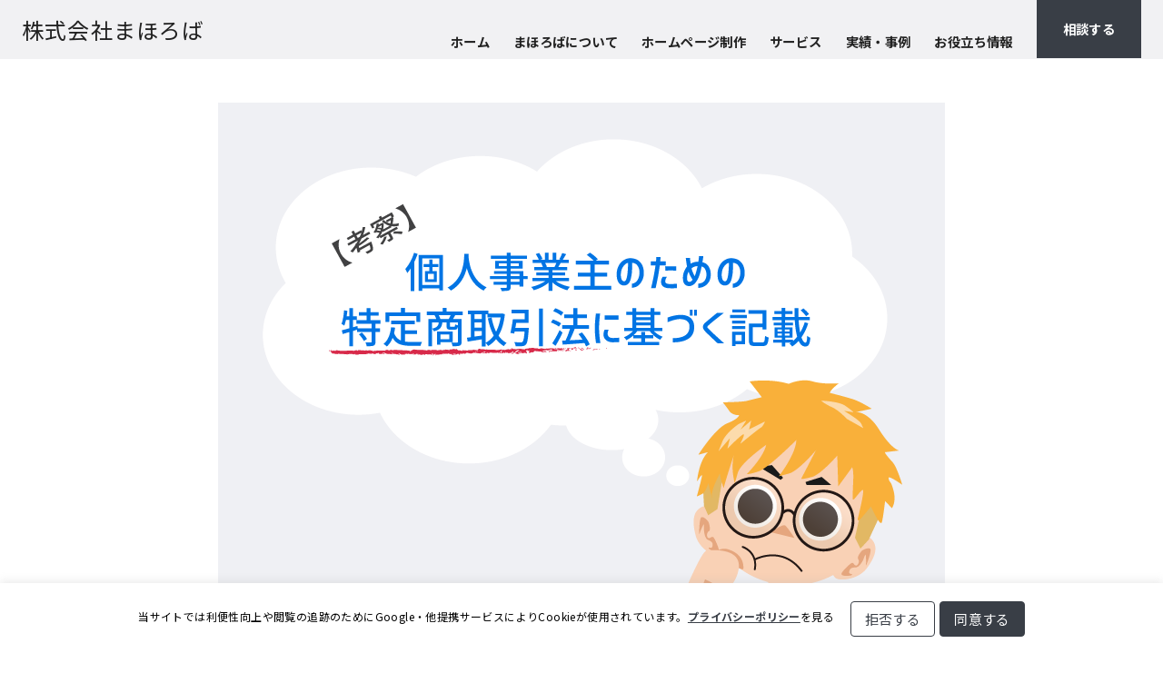

--- FILE ---
content_type: text/css
request_url: https://mahoroba148.com/wpma/wp-content/themes/mahoroba/style.css
body_size: 5954
content:
/*
Template:ystandard
Theme Name:株式会社まほろば
Theme URI: https://mahoroba148.com/
Author: mahoroba
Author URI: https://mahoroba148.com/
Description:(株)まほろば用のテーマ（2024年1月10日～）
Version: 4.0.0
License: GNU General Public License v2 or later
License URI: https://www.gnu.org/licenses/gpl-2.0.html

This theme, like WordPress, is licensed under the GPL.
Use it to make something cool, have fun, and share what you've learned with others.
*/

@charset "UTF-8";

/*===========================================================
 Common
===========================================================*/
.inner{
  width:95%;
  max-width: 1024px;
  margin: 0 auto;
  position:relative;
}

.flex{
    display:flex;
    /*justify-content: space-between;*/
}

.btn,
input[type=button],
input[type=reset],
input[type=submit] {
  width:100%;
  max-width:262px;
}

.btn.center{
  margin-left:auto;
  margin-right:auto;
}

.btn a,
input[type=button],
input[type=reset],
input[type=submit] {
  margin:1em auto;
  display:block;
  background:#fff;
  padding:15px!important;
  color:#393e46;
  font-size:16px;
  font-weight:bold;
  text-align:center;
  position:relative;
  border:2px solid #393e46;
  box-shadow:7px 7px 0 #393e46;
  box-sizing:border-box;
  border-radius:4px;
  transition:.3s;
  top:0;
}

.btn a:hover,
input[type=button]:hover,
input[type=reset]:hover,
input[type=submit]:hover {
  background:#47c8c6;
  color:#393e46;
  box-shadow:none;
  top:7px;
  transition:.3s;
}

input[type=button],
input[type=reset],
input[type=submit]{
  background:#47c8c6;
}

.btn a:hover,
input[type=button]:hover,
input[type=reset]:hover,
input[type=submit]:hover {
  background:#fff;
}

.mincho{
  font-family:"游明朝体", "Yu Mincho";
  font-weight:bold;
}

.tag{
  font-size:12px;
  color:#47c8c6;
}

.tag .ys-icon{
  margin-right:5px;
}

.infoList{
  margin:2em 0;
}

.infoList li{
  margin:1em 0;
}

.infoList a{
  font-weight:bold;
}

.infoList a::before{
  display:inline-block;
  width:40px;
  height:40px;
  content: "\f007";
  font-family: "Font Awesome 5 Free";
  font-weight: 900;
  color:#fff;
  font-size:24px;
  background:#42474f;
  margin-right:10px;
  border-radius:50%;
  text-align:center;
  transition-duration: 0.5s;
}

.infoList a:hover::before{
  background:#47c8c6;
  transition-duration: 0.5s;
}

.infoList li:nth-child(2) a::before{
  content: "\f0e0";
}

.infoList li:nth-child(3) a::before{
  content: "\f1ad";
}

.add{
  margin-bottom:1.5em;
}

.pan{
  font-size:14px;
  max-width:625px;
  overflow:hidden;
  white-space: nowrap;
  text-overflow: ellipsis;
  color:#47c8c6;
  transition-duration:0.5s;
}

.pan a:not(:last-child)::after{
  content:"＞";
  display:inline-block;
  padding:0 5px;
  color:#222831;
}

.pagination.flex{
  justify-content:left;
  text-align:center;
}

.pagination.flex .flex{
  justify-content:center;
}

.ck{
  display: block;
  margin: 1em auto 2em auto;
  text-align: center;
}

.ck input{
  position: relative;
  top: 0;
  right: 0;
  bottom: 0;
  left: 0;
  width: 30px;
  height: 30px;
  margin-right: 10px;
  cursor: pointer;
  transition: all 0.2s ease-out 0s;
  color: #ffffff;
  border: none;
  outline: none;
  background: #bebebe;
  -webkit-appearance: none;
  appearance: none;
  vertical-align:-8px;
}

.ck input:checked{
  background:#393e46;
}

.ck input:checked::before{
  font-size: 20px;
  line-height: 30px;
  position: absolute;
  display: inline-block;
  width: 30px;
  height: 30px;
  content: '✔';
  text-align: center;
  top:0;
  left:0;
}

.pink_line {background:rgba(0, 0, 0, 0) linear-gradient(transparent 60%, #FFDFEF 0%) repeat scroll 0 0;}
.blue_line{background:rgba(0, 0, 0, 0) linear-gradient(transparent 60%, #cce5ff 0%) repeat scroll 0 0;}
.yellow_line {background:rgba(0, 0, 0, 0) linear-gradient(transparent 60%, #ffffbc 0%) repeat scroll 0 0;}

.youtube {
  position: relative;
  width: 100%;
  padding-top: 56.25%;
  margin-bottom:1rem;
}
.youtube iframe {
  position: absolute;
  top: 0;
  right: 0;
  width: 100% !important;
  height: 100% !important;
}

input[type=tel],input[type=email], input[type=search], input[type=text], input[type=url], select, textarea{
  display: block;
    width: 100%;
    -webkit-appearance: none;
}

input, select, textarea {
    padding: .5rem;
    background-color: #fff;
    border: 1px solid #bdc3c7;
    border-radius: 2px;
    font-size: 1rem;
}

input {
    overflow: visible;
}

input, optgroup, select, textarea {
    font-family: inherit;
    font-size: 100%;
    line-height: 1.15;
    margin: 0;
}

iframe, video {
    max-width: 100%;
    border: 0;
}

.frameIn{
  margin:3rem auto;
}

.frameIn + h1,
.frameIn + h2,
.frameIn + h3,
.frameIn + h4,
.frameIn + h5{
  margin-top:3rem;
}

.archive__page-title.tmpH{
  font-size:2em;
  text-align:center;
  padding:1em 0;
}


.ys-toc{
	margin-top:3rem;
}

.ys-toc + h2,
.ys-toc + h3{
	margin-top:3rem;
}

/*===========================================================
 fadein
===========================================================*/
#fadeIn{
  animation-name: fadeIn;
  animation-duration: 1.3s;
  animation-timing-function: ease;
}

@keyframes fadeIn {
from {
    opacity: 0;
    transform: translateY(20px);
}
to {
    opacity: 1;
    transform: translateY(0);
}
}

/*===========================================================
 contact
===========================================================*/
.page-id-1632 .footer-sub,
.page-id-3570 .footer-sub,
.page-id-4503 .footer-sub{
  display:none;
}

.contact p{
  margin-top:2em;
}
.policybox{
  width:100%;
  height:200px;
  border:1px solid #bdc3c7;
  margin-top:2em;
}

.policybox p:first-child{
  margin-top:0;
  height:100%;
}

.contactbox{
  max-width:620px;
  width:100%;
  padding:3em 0;
  margin:0 auto;
  text-align:left;
}

.contactbox .policybox{
  background:#fff;
  margin-bottom:1.7em;
}

.contactbox p{
  margin-bottom:1.7em;
}

.policybox iframe,
.contactbox iframe{
  width:100%;
  height:100%;
}

.conrule{
  text-align:center;
}

.req + .small{
  margin-left:1em;
}

/*===========================================================
 kaereba
===========================================================*/
.cstmreba{
	background:#fff5c9;
	padding:20px 20px 0 20px;
	margin:20px auto;
}

.kaerebalink-box,
.booklink-box{
  display:flex;
  align-items:center;
}

.kaerebalink-image,
.booklink-image{
  width:100%;
	max-width:150px;
	margin-right:1em;
}

.kaerebalink-image a,
.booklink-image a{
  width:100%;
  display:block;
}

.kaerebalink-image img,
.booklink-image img{
	width:100%;}

.kaerebalink-image img:nth-child(2),
.booklink-image img:nth-child(2){
  width:1px;
  height:1px;
}

.kaerebalink-info,
.booklink-info{
	overflow:hidden;
  width:100%;
}

.kaerebalink-name{
	margin-bottom:2em;
}

.kaerebalink-powered-date,
.booklink-powered-date
.kaerebalink-detail,
.booklink-detail{
	font-size:12px;
	margin:10px 0;
}

.kaerebalink-detail{
	display:none;
}

.shoplinkamazon,
.shoplinkrakuten,
.shoplinkrakukobo,
.shoplinkkindle,
.shoplinkkakakucom,
.shoplinktoshokan,
.shoplinkyahoo,
.shoplinkseven{
       float:left;
       width:30%;
       margin-left:5px;
       text-align:center;
}
.shoplinkamazon a,
.shoplinkrakuten a,
.shoplinkrakukobo a,
.shoplinkkindle a,
.shoplinkkakakucom a,
.shoplinktoshokan a,
.shoplinkyahoo a,
.shoplinkseven a{
	background-color:#38b48b;
	display:block;
	padding:10px 2px;
	font-size:15px;
	font-weight:bold;
	line-height:15px;
	border-radius:4px;
	border-bottom:4px solid #2d725b;
	color:#fff;
	text-decoration: none;
}

.shoplinkrakuten a{
	background-color:#bf0000;
	border-bottom:4px solid #7c2a2a;
}

.shoplinkamazon a{
	background-color:#034dac;
	border-bottom:4px solid #0f3059;
}

.shoplinkyahoo a{
	font-size:12px;
	background-color:#fd972e;
	border-bottom:4px solid #a55e15;
}
.shoplinkamazon a:hover,
.shoplinkrakuten a:hover,
.shoplinkrakukobo a:hover,
.shoplinkkindle a:hover,
.shoplinkkakakucom a:hover,
.shoplinktoshokan a:hover,
.shoplinkyahoo a:hover{
  -webkit-transform: translateY(4px);
  transform: translateY(4px);
  border-bottom:0;
}

/*--ここまで--*/

/*--カエレバ・ヨメレバ--*/
@media screen and (max-width: 480px){
.cstmreba{
	margin:10px auto;
	padding:10px;
	width:90%;
}

.booklink-image,
.kaerebalink-image{
          float:none;
          margin:0 auto;
		  max-height:300px;
}

.booklink-image img,
.kaerebalink-image img{
	width:100%;
	height:auto;
}
.kaerebalink-name,
.booklink-name{
	font-size:14px;
}
.kaerebalink-powered-date,
.booklink-powered-date{
         text-align:center;
}

.booklink-detail,
.kaerebalink-detail{
         text-align:center;
         margin-bottom:20px;
}

.shoplinkamazon,
.shoplinkrakuten,
.shoplinkrakukobo,
.shoplinkkindle,
.shoplinkkakakucom,
.shoplinktoshokan,
.shoplinkyahoo,
.shoplinkseven{
         float:none;
         width:90%;
		 margin:1em auto;
		 height:2.5em;
}

.shoplinkamazon a,
.shoplinkrakuten a,
.shoplinkrakukobo a,
.shoplinkkindle a,
.shoplinkkakakucom a,
.shoplinktoshokan a,
.shoplinkyahoo a,
.shoplinkseven a{
	padding:15px 2px;
}

.shoplinkyahoo a{
	font-size:15px;
	background-color:#fd972e;
}

}/*480*/


/*===========================================================
 popup@
===========================================================*/
/* ポップアップコンテナの基本設定 */
#popup-container {
    position: fixed;
    bottom: 100px;
    right: 20px;
    z-index: 1000;
    opacity: 0; /* 初期状態では完全に透明 */
    transition: opacity 0.5s ease-out, transform 0.5s ease-out; /* アニメーションの設定 */
}

/* ポップアップが表示された時の状態 */
#popup-container.is-active {
    opacity: 1; 
    animation: bounce 3s ease-in-out infinite;
}

/* ポップアップのデザイン */
.popup-content {
    background-color: #fff;
    border: 1px solid #ddd;
    box-shadow: 0 4px 12px rgba(0, 0, 0, 0.15);
    padding: 20px;
    border-radius: 8px;
    width: 300px;
    text-align: center;
}

/* 閉じるボタン */
.close-btn {
    position: absolute;
    top: 10px;
    right: 10px;
    font-size: 24px;
    font-weight: bold;
    cursor: pointer;
    color: #888;
}

/* ポップアップ内の要素 */
.popup-content h2 {
    font-size: 1.2rem!important;
    line-height: 1.3!important;
    color: #222;
    margin-top: 0;
}

.popup-content p {
    font-size: 0.8rem!important;
    color: #666;
    line-height: 1.3;
}

.popup-content .btn-link {
    display: inline-block;
    width: 90%;
    padding: 8px 16px;
    background-color: #14b8a6;
    color: #fff;
    text-decoration: none;
    border-radius: 5px;
    transition: background-color 0.3s;
}

.popup-content .btn-link:hover {
    background-color: #0056b3;
}

/* ポップアップをゆっくり上下させるアニメーションキーフレーム */
@keyframes bounce {
    0%, 100% {
        transform: translateY(0);
    }
    50% {
        transform: translateY(-10px); /* 50%の時点で上に10px移動 */
    }
}

@media (max-width: 480px){

  .popup-content{
    width: auto;
  }
  .popup-content h2 {
    font-size: 1rem!important;
  }
  
}

/* 画面サイズが小さいモバイルでは表示しない */
@media (max-width: 630px) and (max-height: 768px){

  .popup-content{
    display: none;
  }
  
}

/*===========================================================
 1024px
===========================================================*/
@media (max-width: 1024px){
/* common */
footer .flex{
  flex-wrap:wrap;
  justify-content:center;
}

footer .info{
  width:100%;
}

.footerMenu01{
  border:0;
}

.footerMenu01, .footerMenu02{
  margin-top:1em;
  width:40%;
  max-width:280px;
}

footer .sns{
  margin:0 auto;
}

/* footer */
footer .sns .flex{
  justify-content:center;
}

.contact .item{
  width:155px;
  height:155px;
}

.contact .item .webIcon i{
  font-size:70px;
}

.list{
  font-size:14px;
}

.infoList{
  max-width:700px;
  margin:2em auto;
  display:flex;
  justify-content:space-between;
}

.add{
  display:inline-block;
  width:calc((100% - 2em)/2);
  margin-right:1em;
}

.add:last-child{
  margin-right:0;
}

}/* 1024 */

/*===========================================================
 750px
===========================================================*/
@media (max-width: 750px){

/* common */
.inner{
  max-width:480px!important;
}

/* footer */
footer .inner{
  display:block;
  font-size:14px;
}
footer nav ul{
  justify-content:center;
}
footer li{
    margin-bottom:1em;
}

footer .info .thumb{
  max-width:80px;
}


footer p{
  font-size:16px;
}

footer .flex{
  width:100%;
}

footer .info .flex{
  display:flex;
  width:100%;
}

footer li{
  margin-bottom:0;
}

.footerMenu01,
.footerMenu02{
  max-width:316px;
  width:100%;
  border:0;
  margin:1em auto;
}

footer .flex ul{
  margin-left:0;
}

footer .info .flex ul{
  width:60%;
  margin:0;
  padding:0;
  margin-left:2em;
}


footer .sns .flex{
  display:flex;
}

.footerBottom{
  flex-wrap:wrap;
}

.footerBottom .copyright{
  order:2;
  margin:0 auto;
}

.footlink{
  display:block!important;
  width:100%;
}

.footlink a:first-of-type::after{
  content:"";
  display:none;
}

.footlink a{
  display:block;
}


/* mv */
.mv{
  display:block;
  margin:0 auto;
}

.mv .right{
  margin:1em auto;
}

.mv p{
  position:static;
  margin:1em auto;
}

.mv .left{
  max-height:225px;
  margin-bottom:1.25em;
  overflow:hidden;
}

.mv .left img{
  margin-top:-15px;
}

/* contact */
.contact .flex{
  display:flex;
}

.contact .item{
  width:140px;
  height:140px;
  margin:0 1em 2em 0;
}

.contact .item:last-child{
  margin-right:0;
}


.infoList{
  width:90%;
  min-width:321px;
  display:block;
}

.add{
  display:block;
  width:100%;
}

.pagination.flex{
  display:flex;
  justify-content:left;
  text-align:center;
}

.pagination.flex .flex{
    width:44px;
  display:flex;
  justify-content:center;
  margin:2em .25rem .25rem 0;
}

.req + .small{
  margin-left:0;
  display:block;
}


}/* 750 */


/*===========================================================
 480px
===========================================================*/
@media (max-width: 480px){
  .kaerebalink-box, .booklink-box{
    display:block;
  }
}/* 480 */

.marginTop0{
  margin-top:0!important;
}

.marginBottom0{
  margin-bottom:0!important;
}

.center{
  margin-left:auto;
  margin-right:auto;
}

.row2{
  margin-top:-0.5rem!important;
  margin-bottom:0!important;
}

.row1{
  margin-bottom:1.8rem!important;
}

.global-nav__search .search-field{
  background-color: #f1f1f3;
}

.ystdtb-timeline__label{
  border-radius:0;
}

.hatenabox .ystdtb-icon-list li{
  margin:0.5em 0;
  font-size:18px;
}

.hatenabox.linebox .ystdtb-icon-list li:last-child{
  margin-top:1.5em;
}

.ystdtb-timeline__label.has-long-text{
  left:-1em;
}

.footer-main{
  font-size:14px;
}
.footer-widget__container>:first-child{
  flex-basis:200%;
}

.footer-widget__container>:first-child figure{
  text-align:right;
}

.footer-widget__container>:first-child img{
  width:auto;
}

.footer-widget__container>:first-child ul{
  padding-left:0;
}
.footer-widget__container>:first-child li{
  list-style:none;
}

.footer-widget__column>*{
  margin-top:1em;
}

/* 220407 */
.footer .wp-block-button.btn{
	margin-left:auto;
	margin-right:auto;
}

body.page-id-1283{
  padding-top:0!important;
}

.postList{
  display: grid;
  gap: 10px;
  grid-template-columns: repeat(3, 1fr);
}

.postList a{transition:.3s;}
.postList a:hover{opacity:.8;transition:.3s;}

.topMv{
  position:relative;
  padding:0;
  margin-top:61px;
  height:calc(100vh - 61px);
  min-height:720px;
}

.topMv::before{
  width:70%;
  max-width:791px;
  height:60%;
  max-height:464px;
  background:#F1F1F3;
  content:"";
  position:absolute;
}

.topMv .ystdtb-slider{
  width:41%;
  min-width:300px;
}

.topMv h2{
  font-size:60px!important;
  text-align:left!important;
  margin:0 auto 0.5em auto!important;
  line-height:1.3!important;
}

.topMv .box{
  width:95%;
  position:relative;
  top:5vw;
  margin:4vw 0 0 5vw;
  height:calc(100% - 4vw - 3em);
}

.topMv .subTxt{
  font-size:24px;
  font-weight:600;
}

#ystdtb-slider-9baf004c{
  padding-right:15%;
  margin-top:7%;
}

.topMv .mvImg{
  width:60%;
  max-width:500px;
  /*margin:auto 5% 0 auto;*/
  position:absolute;
  right:0;
  bottom:7em;
}

.topMv p.nList{
  width:60%;
  max-width:500px;
  /*margin:0 0 0 auto;*/
  position:absolute;
  right:0;
  bottom:4.5em;
}
.topMv p a{
  display:block;
  width:100%;
  background:#F1F1F3;
  font-size:0.9em;
  padding:0.7em 2.5em 0.7em 1em;
  position:relative;
  text-decoration:none;
}

/* 241020 */
.topMv p.nList a span{
  display:inline-block;
  width:50%;
}

.topMv p a::before{
  position:static;
  content:"New";
  color:#AE3B43;
  margin-right:1em;
  font-weight:700;
}

.topMv p a::after{
  position:absolute;
  content:"";
  top:50%;
  right:1.5em;
  width: 8px;
  height: 8px;
  border-top: 3px solid #393E46;
  border-right: 3px solid #393E46;
  transform: translateY(-50%) rotate(45deg);
  transition:.3s;
}

.topMv p a:hover::after{
  right:1.2em;
  transition:.3s;
}

.subTit + h1,
.subTit + h2,
.subTit + h3,
.subTit + h4,
.subTit + h5{
  margin-top:0;
}

.subTit + * + h1,
.subTit + * + h2,
.subTit + * + h3,
.subTit + * + h4,
.subTit + * + h5{
  margin-top:5px;
}

.topService h4{
  margin-top:0.7em;
}

.global-nav__menu>.menu-item:last-child a{
  height:64px;
  background:#393E46;
  padding:0 2em;
  color:#fff;
}

.global-nav__menu>.menu-item:last-child a:hover{
  background:var(--link-text-hover);
}

@media (min-width: 1367px){
  body .topMv.alignfull{
    transform:scale(1.1);
  }
  .topMv .box{
    top:4vw;
    height:calc(100% - 6vw - 3em)
  }
  .topMv::before{
    top:2em;
  }
}

.pagelink p::before{
  content:"";
  display: inline-block;
  vertical-align: middle;
  color: #333;
  line-height: 1;
  width: 8px;
  height: 8px;
  border: 0.1em solid currentColor;
  border-left: 0;
  border-bottom: 0;
  box-sizing: border-box;
  transform: translateY(-25%) rotate(135deg);
  margin-right:.8em;
}

/*===========================================================
 1024px
===========================================================*/
@media (max-width: 1024px){
  .has-1-columns--tablet{
    max-width:612px;
    margin-left:auto;
    margin-right:auto;
  }

  .ystdb-columns.has-1-columns.has-2-columns--tablet.has-3-columns--pc{
    justify-content:center;
  }


  .topMv .ystdtb-slider{
    width:50%;
  }
  .topMv h2{
    font-size:54px!important;
  }

  .topMv{
    height:768px;
    min-height:500px;
  }
  .topMv::before{
    width:75%;
  }

  .topMv .subTxt{
    font-size:24px;
    font-weight:600;
  }

  .topMv .mvImg{
    max-width:350px;
    bottom:4em;
  }
  .topMv p.nList{
    bottom:1.5em;
  }

}

/*===========================================================
 768px
===========================================================*/
@media (max-width: 768px){
  .global-nav__menu>.menu-item:last-child a{
    height:auto;
    padding:1.2em;
    margin-top:2em;
    text-align:center;
    border-radius:5px;
  }
  .postList{
    grid-template-columns: repeat(2, 1fr);
  }
}

/*===========================================================
 750px
===========================================================*/
  @media (max-width: 750px){
  .footer-widget__column:not(:first-child){
    display:none;
  }

  .topMv h2{
    font-size:40px!important;
  }
  .topMv::before{
    max-height:350px;
  }
  .topMv .subTxt{
    font-size:20px;
  }

}

/*===========================================================
 600px
===========================================================*/
  @media (max-width: 600px){
  .footer-widget__container>:first-child figure{
    text-align:left;
  }
  .footer-sub .ystdb-column{
    margin-bottom:0;
  }
}/* 600 */

/*===========================================================
 480px
===========================================================*/
  @media (max-width: 480px){
  .spBrNone br{
    display:none;
  }
  .lineh13{
    line-height:1.3!important;
  }

  .topMv .ystdtb-slider{
    width:50%;
  }
  .topMv h2{
    font-size:32px!important;
  }

  .topMv{
    height:600px;
    min-height:auto;
  }
  .topMv::before{
    width:90%;
    height:250px;
  }

  .topMv .subTxt{
    font-size:16px;
  }

  .topMv .mvImg{
    width:75%;
    bottom:14vw;
  }
  .topMv p.nList{
    font-size:14px;
    width:100%;
    bottom:-2vw;
  }

  .pagelink p::before{
    margin-right:5px;
  }

}/* 480 */

/*===========================================================
 320px
===========================================================*/
@media (max-width: 320px){
  .topMv{
    height:540px;
  }
  .topMv .ystdtb-slider{
    min-width:95%;
  }
  #ystdtb-slider-9baf004c{
    padding-right:0;
  }
  .topMv h2{
    font-size:28px!important;
  }
  .topMv .subTxt{
    font-size:14px;
  }

}/* 480 */